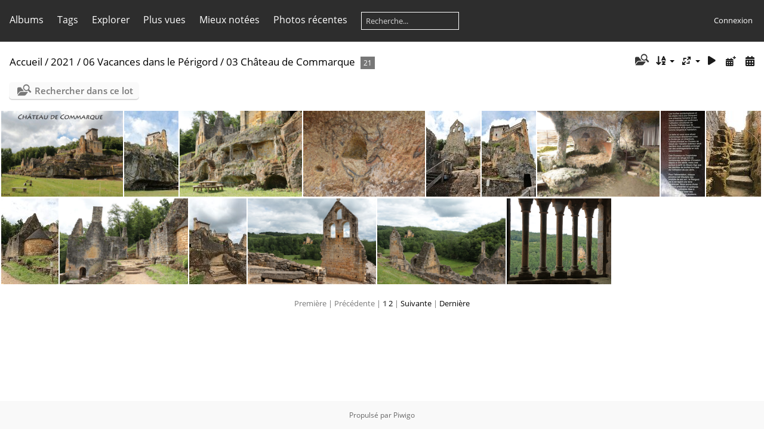

--- FILE ---
content_type: text/html; charset=utf-8
request_url: https://www.archigny.net/gallery/index.php?/category/467
body_size: 4599
content:
<!DOCTYPE html>
<html lang=fr dir=ltr>
<head>
<title>2021 / 06 Vacances dans le Périgord / 03 Château de Commarque</title>
<link rel="shortcut icon" type="image/x-icon" href="themes/default/icon/favicon.ico">
<link rel="stylesheet" type="text/css" href="themes/modus/css/open-sans/open-sans.css"> <link rel="stylesheet" type="text/css" href="_data/combined/1dqwcox.css">   <link rel=canonical href="index.php?/category/467">
<meta name=viewport content="width=device-width,initial-scale=1">

<meta name="generator" content="Piwigo (aka PWG), see piwigo.org">

<meta name="description" content="2021 / 06 Vacances dans le Périgord / 03 Château de Commarque">


<style type="text/css">
#thumbnails{text-align:justify;overflow:hidden;margin-left:3px;margin-right:5px}
#thumbnails>li{float:left;overflow:hidden;position:relative;margin-bottom:3px;margin-left:2px}#thumbnails>li>a{position:absolute;border:0}</style>
</head>

<body id=theCategoryPage class="section-categories category-467 " data-infos='{"section":"categories","category_id":"467"}'>





<aside id=menubar>
		<dl id=mbCategories>
<dt>
	<a href="index.php?/categories">Albums</a>
</dt>
<dd>
  <ul>
    <li >
      <a href="index.php?/category/616"  title="508 photos dans 23 sous-albums">2025</a>
      <span class="menuInfoCatByChild badge" title="508 photos dans 23 sous-albums">508</span>
      </li>
    
    <li >
      <a href="index.php?/category/592"  title="486 photos dans 22 sous-albums">2024</a>
      <span class="menuInfoCatByChild badge" title="486 photos dans 22 sous-albums">486</span>
      </li>
    
    <li >
      <a href="index.php?/category/559"  title="425 photos dans 25 sous-albums">2023</a>
      <span class="menuInfoCatByChild badge" title="425 photos dans 25 sous-albums">425</span>
      </li>
    
    <li >
      <a href="index.php?/category/505"  title="533 photos dans 19 sous-albums">2022</a>
      <span class="menuInfoCatByChild badge" title="533 photos dans 19 sous-albums">533</span>
      </li>
    
    <li >
      <a href="index.php?/category/463"  title="366 photos dans 16 sous-albums">2021</a>
      <span class="menuInfoCatByChild badge" title="366 photos dans 16 sous-albums">366</span>
    <ul>
    <li >
      <a href="index.php?/category/464" rel="up" title="117 photos dans 6 sous-albums">06 Vacances dans le Périgord</a>
      <span class="menuInfoCatByChild badge" title="117 photos dans 6 sous-albums">117</span>
    <ul>
    <li >
      <a href="index.php?/category/465"  title="22 photos dans cet album">01 Château de Fénelon</a>
      <span class="menuInfoCat badge" title="22 photos dans cet album">22</span>
      </li>
    
    <li >
      <a href="index.php?/category/466"  title="16 photos dans cet album">02 Château de Puymartin</a>
      <span class="menuInfoCat badge" title="16 photos dans cet album">16</span>
      </li>
    
    <li class="selected">
      <a href="index.php?/category/467"  title="21 photos dans cet album">03 Château de Commarque</a>
      <span class="menuInfoCat badge" title="21 photos dans cet album">21</span>
      </li>
    
    <li >
      <a href="index.php?/category/468"  title="37 photos dans cet album">04 Château de Biron</a>
      <span class="menuInfoCat badge" title="37 photos dans cet album">37</span>
      </li>
    
    <li >
      <a href="index.php?/category/471"  title="9 photos dans cet album">05 Bastide de Monpazier</a>
      <span class="menuInfoCat badge" title="9 photos dans cet album">9</span>
      </li>
    
    <li >
      <a href="index.php?/category/472"  title="12 photos dans cet album">06 Bergerac</a>
      <span class="menuInfoCat badge" title="12 photos dans cet album">12</span>
      </li>
    </ul></li>
    <li >
      <a href="index.php?/category/473"  title="53 photos dans 4 sous-albums">07 Jura Vallée de la Valserine</a>
      <span class="menuInfoCatByChild badge" title="53 photos dans 4 sous-albums">53</span>
      </li>
    
    <li >
      <a href="index.php?/category/480"  title="64 photos dans cet album">09 Expo La Gacilly</a>
      <span class="menuInfoCat badge" title="64 photos dans cet album">64</span>
      </li>
    
    <li >
      <a href="index.php?/category/544"  title="39 photos dans cet album">09a Vacances Bretonnes</a>
      <span class="menuInfoCat badge" title="39 photos dans cet album">39</span>
      </li>
    
    <li >
      <a href="index.php?/category/481"  title="22 photos dans cet album">10 Chars à voile St Jean de Monts</a>
      <span class="menuInfoCat badge" title="22 photos dans cet album">22</span>
      </li>
    
    <li >
      <a href="index.php?/category/482"  title="71 photos dans cet album">11 Des chevaux d'ici et d'ailleurs</a>
      <span class="menuInfoCat badge" title="71 photos dans cet album">71</span>
      </li>
    </ul></li>
    <li >
      <a href="index.php?/category/155"  title="620 photos dans 13 sous-albums">2020</a>
      <span class="menuInfoCatByChild badge" title="620 photos dans 13 sous-albums">620</span>
      </li>
    
    <li >
      <a href="index.php?/category/182"  title="127 photos dans 5 sous-albums">2019</a>
      <span class="menuInfoCatByChild badge" title="127 photos dans 5 sous-albums">127</span>
      </li>
    
    <li >
      <a href="index.php?/category/264"  title="109 photos dans 5 sous-albums">2018</a>
      <span class="menuInfoCatByChild badge" title="109 photos dans 5 sous-albums">109</span>
      </li>
    
    <li >
      <a href="index.php?/category/220"  title="204 photos dans 7 sous-albums">2017</a>
      <span class="menuInfoCatByChild badge" title="204 photos dans 7 sous-albums">204</span>
      </li>
    
    <li >
      <a href="index.php?/category/175"  title="140 photos dans 8 sous-albums">2016</a>
      <span class="menuInfoCatByChild badge" title="140 photos dans 8 sous-albums">140</span>
      </li>
    
    <li >
      <a href="index.php?/category/174"  title="182 photos dans 8 sous-albums">2015</a>
      <span class="menuInfoCatByChild badge" title="182 photos dans 8 sous-albums">182</span>
      </li>
    
    <li >
      <a href="index.php?/category/156"  title="141 photos dans 9 sous-albums">2014</a>
      <span class="menuInfoCatByChild badge" title="141 photos dans 9 sous-albums">141</span>
      </li>
    
    <li >
      <a href="index.php?/category/212"  title="229 photos dans 5 sous-albums">2013</a>
      <span class="menuInfoCatByChild badge" title="229 photos dans 5 sous-albums">229</span>
      </li>
    
    <li >
      <a href="index.php?/category/219"  title="84 photos dans 4 sous-albums">2012</a>
      <span class="menuInfoCatByChild badge" title="84 photos dans 4 sous-albums">84</span>
      </li>
    
    <li >
      <a href="index.php?/category/226"  title="269 photos dans 10 sous-albums">2011</a>
      <span class="menuInfoCatByChild badge" title="269 photos dans 10 sous-albums">269</span>
      </li>
    
    <li >
      <a href="index.php?/category/179"  title="302 photos dans 9 sous-albums">2010</a>
      <span class="menuInfoCatByChild badge" title="302 photos dans 9 sous-albums">302</span>
      </li>
    
    <li >
      <a href="index.php?/category/176"  title="272 photos dans 6 sous-albums">2009</a>
      <span class="menuInfoCatByChild badge" title="272 photos dans 6 sous-albums">272</span>
      </li>
    
    <li >
      <a href="index.php?/category/265"  title="1407 photos dans 39 sous-albums">2008</a>
      <span class="menuInfoCatByChild badge" title="1407 photos dans 39 sous-albums">1407</span>
      </li>
    
    <li >
      <a href="index.php?/category/157"  title="1085 photos dans 34 sous-albums">2007</a>
      <span class="menuInfoCatByChild badge" title="1085 photos dans 34 sous-albums">1085</span>
      </li>
    
    <li >
      <a href="index.php?/category/183"  title="971 photos dans 30 sous-albums">2006</a>
      <span class="menuInfoCatByChild badge" title="971 photos dans 30 sous-albums">971</span>
      </li>
    
    <li >
      <a href="index.php?/category/231"  title="1863 photos dans 35 sous-albums">2005</a>
      <span class="menuInfoCatByChild badge" title="1863 photos dans 35 sous-albums">1863</span>
      </li>
    
    <li >
      <a href="index.php?/category/213"  title="417 photos dans 16 sous-albums">2004</a>
      <span class="menuInfoCatByChild badge" title="417 photos dans 16 sous-albums">417</span>
      </li>
    
    <li >
      <a href="index.php?/category/211"  title="76 photos dans 3 sous-albums">2003</a>
      <span class="menuInfoCatByChild badge" title="76 photos dans 3 sous-albums">76</span>
      </li>
    
    <li >
      <a href="index.php?/category/221"  title="296 photos dans 5 sous-albums">2002</a>
      <span class="menuInfoCatByChild badge" title="296 photos dans 5 sous-albums">296</span>
      </li>
    
    <li >
      <a href="index.php?/category/217"  title="290 photos dans 10 sous-albums">2001</a>
      <span class="menuInfoCatByChild badge" title="290 photos dans 10 sous-albums">290</span>
      </li>
    
    <li >
      <a href="index.php?/category/357"  title="57 photos dans 3 sous-albums">2000</a>
      <span class="menuInfoCatByChild badge" title="57 photos dans 3 sous-albums">57</span>
      </li>
    
    <li >
      <a href="index.php?/category/355"  title="106 photos dans 3 sous-albums">1999</a>
      <span class="menuInfoCatByChild badge" title="106 photos dans 3 sous-albums">106</span>
      </li>
    
    <li >
      <a href="index.php?/category/437"  title="229 photos dans 27 sous-albums">1998 à 1970</a>
      <span class="menuInfoCatByChild badge" title="229 photos dans 27 sous-albums">229</span>
  </li></ul>

	<p class="totalImages">11795 photos</p>
</dd>
	</dl>
		<dl id=mbTags>
<dt><a>Tags</a></dt>
<dd>
	<div id=menuTagCloud>
		<a class="tagLevel" href="index.php?/tags/2-montagne" title="Voir les photos liées uniquement à ce tag">montagne</a>
<a class="tagLevel" href="index.php?/tags/3-paysage" title="Voir les photos liées uniquement à ce tag">paysage</a>
<a class="tagLevel" href="index.php?/tags/1-flore" title="Voir les photos liées uniquement à ce tag">flore</a>
<a class="tagLevel" href="index.php?/tags/4-sous_bois" title="Voir les photos liées uniquement à ce tag">sous-bois</a>
<a class="tagLevel" href="index.php?/tags/5-animaux" title="Voir les photos liées uniquement à ce tag">animaux</a>
	</div>
</dd>

	</dl>
		<dl id=mbSpecials>
<dt><a>Explorer</a></dt>
<dd>
	<ul><li><a href="index.php?/most_visited" title="afficher les photos les plus vues">Plus vues</a></li><li><a href="index.php?/best_rated" title="afficher les photos les mieux notées">Mieux notées</a></li><li><a href="index.php?/recent_pics" title="afficher les photos les plus récentes">Photos récentes</a></li><li><a href="index.php?/recent_cats" title="afficher les albums récemment mis à jour ou créés">Albums récents</a></li><li><a href="random.php" title="afficher un ensemble de photos prises au hasard" rel="nofollow">Photos au hasard</a></li><li><a href="index.php?/created-monthly-calendar" title="affichage année par année, mois par mois, jour par jour" rel="nofollow">Calendrier</a></li><hr><li><a href="tags.php" title="Voir les tags disponibles">Tags</a> (5)</li><li><a href="search.php" title="recherche" rel="search">Recherche</a></li><li><a href="about.php" title="À propos de Piwigo">À propos</a></li><li><a href="notification.php" title="flux RSS" rel="nofollow">Notifications RSS</a></li></ul>
</dd>

	</dl>
	<dl id="mbMostVisited"><dt><a href="index.php?/most_visited" title="afficher les photos les plus vues">Plus vues</a></dt></dl>
<dl id="mbBestRated"><dt><a href="index.php?/best_rated" title="afficher les photos les mieux notées">Mieux notées</a></dt></dl>
<dl><dt><a href="index.php?/recent_pics" title="afficher les photos les plus récentes">Photos récentes</a></dt></dl>
<dl style="float:none">
	<form style="margin:0;display:inline" action="qsearch.php" method=get id=quicksearch onsubmit="return this.q.value!='';">
		<input type="text" name=q id=qsearchInput placeholder="Recherche..." >
	</form>
</dl>
<dl style="float:right;margin-top:3px">
	<dt style="font-size:100%;font-weight:normal;padding-left:15px"><a href="identification.php" rel=nofollow>Connexion</a></dt>
	<dd style="right:0">
		<ul>
		<li><a href="identification.php" rel="nofollow">Connexion</a></li>
		<li><a href="password.php" title="Mot de passe oublié ?" rel="nofollow">Mot de passe oublié ?</a></li>
		</ul>
<form method=post action="identification.php" id=quickconnect><fieldset><legend>Connexion rapide</legend><p><label for=userX>Nom d'utilisateur</label><br><input type=text name=username id=userX value="" style="width:99%"></p><p><label for=passX>Mot de passe</label><br><input type=password name=password id=passX style="width:99%"></p><p><label>Connexion auto&nbsp;<input type=checkbox name=remember_me value=1></label></p><p><input type=hidden name=redirect value="%2Fgallery%2Findex.php%3F%2Fcategory%2F467"><input type=submit name=login value="Valider"></p></fieldset></form>
	</dd>
</dl>

</aside>
<a id="menuSwitcher" class="pwg-button" title="Menu"><span class="pwg-icon pwg-icon-menu"></span></a>




<div id="content" class="content contentWithMenu">
<div class="titrePage">
	<a id=albumActionsSwitcher class=pwg-button><span class="pwg-icon pwg-icon-ellipsis"></span></a><ul class="categoryActions">
    <li id="cmdSearchInSet"><a href="search.php?cat_id=467" title="Rechercher dans ce lot" class="pwg-state-default pwg-button" rel="nofollow">
      <span class="gallery-icon-search-folder"></span><span class="pwg-button-text">Rechercher dans ce lot</span>
    </a></li>


		<li><a id="sortOrderLink" title="Ordre de tri" class="pwg-state-default pwg-button" rel="nofollow"><span class="pwg-icon pwg-icon-sort"></span><span class="pwg-button-text">Ordre de tri</span></a><div id="sortOrderBox" class="switchBox"><div class="switchBoxTitle">Ordre de tri</div><span>&#x2714; </span>Par défaut<br><span style="visibility:hidden">&#x2714; </span><a href="index.php?/category/467&amp;image_order=1" rel="nofollow">Titre de la photo, A &rarr; Z</a><br><span style="visibility:hidden">&#x2714; </span><a href="index.php?/category/467&amp;image_order=2" rel="nofollow">Titre de la photo, Z &rarr; A</a><br><span style="visibility:hidden">&#x2714; </span><a href="index.php?/category/467&amp;image_order=3" rel="nofollow">Date de création, récent &rarr; ancien</a><br><span style="visibility:hidden">&#x2714; </span><a href="index.php?/category/467&amp;image_order=4" rel="nofollow">Date de création, ancien &rarr; récent</a><br><span style="visibility:hidden">&#x2714; </span><a href="index.php?/category/467&amp;image_order=5" rel="nofollow">Date d'ajout, récent &rarr; ancien</a><br><span style="visibility:hidden">&#x2714; </span><a href="index.php?/category/467&amp;image_order=6" rel="nofollow">Date d'ajout, ancien &rarr; récent</a><br><span style="visibility:hidden">&#x2714; </span><a href="index.php?/category/467&amp;image_order=7" rel="nofollow">Note, haute &rarr; basse</a><br><span style="visibility:hidden">&#x2714; </span><a href="index.php?/category/467&amp;image_order=8" rel="nofollow">Note, basse &rarr; haute</a><br><span style="visibility:hidden">&#x2714; </span><a href="index.php?/category/467&amp;image_order=9" rel="nofollow">Nombre de visites, élevé &rarr; faible</a><br><span style="visibility:hidden">&#x2714; </span><a href="index.php?/category/467&amp;image_order=10" rel="nofollow">Nombre de visites, faible &rarr; élevé</a></div></li>
		<li><a id="derivativeSwitchLink" title="Tailles de photo" class="pwg-state-default pwg-button" rel="nofollow"><span class="pwg-icon pwg-icon-sizes"></span><span class="pwg-button-text">Tailles de photo</span></a><div id="derivativeSwitchBox" class="switchBox"><div class="switchBoxTitle">Tailles de photo</div><span style="visibility:hidden">&#x2714; </span><a href="index.php?/category/467&amp;display=square" rel="nofollow">Carré</a><br><span>&#x2714; </span>Miniature<br><span style="visibility:hidden">&#x2714; </span><a href="index.php?/category/467&amp;display=small" rel="nofollow">S - petit</a><br><span style="visibility:hidden">&#x2714; </span><a href="index.php?/category/467&amp;display=medium" rel="nofollow">M - moyen</a><br><span style="visibility:hidden">&#x2714; </span><a href="index.php?/category/467&amp;display=large" rel="nofollow">L - grand</a></div></li>

		<li id="cmdSlideshow"><a href="picture.php?/9846/category/467&amp;slideshow=" title="diaporama" class="pwg-state-default pwg-button" rel="nofollow"><span class="pwg-icon pwg-icon-slideshow"></span><span class="pwg-button-text">diaporama</span></a></li>
		<li><a href="index.php?/category/467/posted-monthly-list" title="afficher un calendrier par date d'ajout" class="pwg-state-default pwg-button" rel="nofollow"><span class="pwg-icon pwg-icon-calendar"></span><span class="pwg-button-text">Calendrier</span></a></li>
		<li><a href="index.php?/category/467/created-monthly-list" title="afficher un calendrier par date de création" class="pwg-state-default pwg-button" rel="nofollow"><span class="pwg-icon pwg-icon-camera-calendar"></span><span class="pwg-button-text">Calendrier</span></a></li>
	</ul>

<div id="breadcrumb">
  <h2><a href="/gallery/">Accueil</a> / <a href="index.php?/category/463">2021</a> / <a href="index.php?/category/464">06 Vacances dans le Périgord</a> / <a href="index.php?/category/467">03 Château de Commarque</a>
    <span class="badge nb_items">21</span>  </h2>


</div>



</div>





<div class="action-buttons">

  <div class="mcs-side-results search-in-set-button">
    <div>
      <p><a href="search.php?cat_id=467" class="gallery-icon-search-folder" rel="nofollow">Rechercher dans ce lot</a></p>
    </div>
  </div>

</div>






<div class="loader"><img src="themes/default/images/ajax_loader.gif"></div>

<ul class="thumbnails" id="thumbnails">
  <li class="path-ext-jpg file-ext-jpg" style=width:215px;height:144px><a href="picture.php?/9846/category/467"><img src="./upload/2021/07/04/20210704104909-40777547.jpg" width=215 height=144 alt="01 Commarque"></a><div class=overDesc>01 Commarque</div></li>
<li class="path-ext-jpg file-ext-jpg" style=width:96px;height:144px><a href="picture.php?/9847/category/467"><img src="_data/i/upload/2021/07/04/20210704104909-a5f49696-th.jpg" width=96 height=144 alt="02 Commarque"></a><div class=overDesc>02 Commarque</div></li>
<li class="path-ext-jpg file-ext-jpg" style=width:215px;height:144px><a href="picture.php?/9848/category/467"><img src="./upload/2021/07/04/20210704104910-f1ba0991.jpg" width=215 height=144 alt="03 Commarque"></a><div class=overDesc>03 Commarque</div></li>
<li class="path-ext-jpg file-ext-jpg" style=width:215px;height:144px><a href="picture.php?/9849/category/467"><img src="./upload/2021/07/04/20210704104910-5d514c55.jpg" width=215 height=144 alt="04 Commarque"></a><div class=overDesc>04 Commarque</div></li>
<li class="path-ext-jpg file-ext-jpg" style=width:96px;height:144px><a href="picture.php?/9850/category/467"><img src="_data/i/upload/2021/07/04/20210704104911-a599a268-th.jpg" width=96 height=144 alt="05 Commarque"></a><div class=overDesc>05 Commarque</div></li>
<li class="path-ext-jpg file-ext-jpg" style=width:96px;height:144px><a href="picture.php?/9851/category/467"><img src="_data/i/upload/2021/07/04/20210704104912-dd08bafe-th.jpg" width=96 height=144 alt="06 Commarque"></a><div class=overDesc>06 Commarque</div></li>
<li class="path-ext-jpg file-ext-jpg" style=width:215px;height:144px><a href="picture.php?/9852/category/467"><img src="./upload/2021/07/04/20210704104912-1c451aff.jpg" width=215 height=144 alt="07 Commarque"></a><div class=overDesc>07 Commarque</div></li>
<li class="path-ext-jpg file-ext-jpg" style=width:78px;height:144px><a href="picture.php?/9853/category/467"><img src="_data/i/upload/2021/07/04/20210704104913-86adcb28-th.jpg" width=78 height=144 alt="08 Commarque"></a><div class=overDesc>08 Commarque</div></li>
<li class="path-ext-jpg file-ext-jpg" style=width:96px;height:144px><a href="picture.php?/9854/category/467"><img src="_data/i/upload/2021/07/04/20210704104913-ec35709c-th.jpg" width=96 height=144 alt="09 Commarque"></a><div class=overDesc>09 Commarque</div></li>
<li class="path-ext-jpg file-ext-jpg" style=width:96px;height:144px><a href="picture.php?/9855/category/467"><img src="_data/i/upload/2021/07/04/20210704104914-54751ba8-th.jpg" width=96 height=144 alt="10 Commarque"></a><div class=overDesc>10 Commarque</div></li>
<li class="path-ext-jpg file-ext-jpg" style=width:215px;height:144px><a href="picture.php?/9856/category/467"><img src="./upload/2021/07/04/20210704104915-fc4bfc55.jpg" width=215 height=144 alt="11 Commarque"></a><div class=overDesc>11 Commarque</div></li>
<li class="path-ext-jpg file-ext-jpg" style=width:96px;height:144px><a href="picture.php?/9857/category/467"><img src="_data/i/upload/2021/07/04/20210704104915-0142314f-th.jpg" width=96 height=144 alt="12 Commarque"></a><div class=overDesc>12 Commarque</div></li>
<li class="path-ext-jpg file-ext-jpg" style=width:215px;height:144px><a href="picture.php?/9858/category/467"><img src="./upload/2021/07/04/20210704104916-3e8ee49a.jpg" width=215 height=144 alt="13 Commarque"></a><div class=overDesc>13 Commarque</div></li>
<li class="path-ext-jpg file-ext-jpg" style=width:215px;height:144px><a href="picture.php?/9859/category/467"><img src="./upload/2021/07/04/20210704104916-140cd0e7.jpg" width=215 height=144 alt="14 Commarque"></a><div class=overDesc>14 Commarque</div></li>
<li class="path-ext-jpg file-ext-jpg" style=width:175px;height:144px><a href="picture.php?/9861/category/467"><img src="./upload/2021/07/04/20210704104917-fdea2882.jpg" width=175 height=144 alt="16 Commarque"></a><div class=overDesc>16 Commarque</div></li>

</ul>

<div class="navigationBar">
  <span class="navFirstLast">Première |</span>
  <span class="navPrevNext">Précédente |</span>
          <span class="pageNumberSelected">1</span>
            <a href="index.php?/category/467/start-15">2</a>
      <span class="navPrevNext">| <a href="index.php?/category/467/start-15" rel="next">Suivante</a></span>
  <span class="navFirstLast">| <a href="index.php?/category/467/start-15" rel="last">Dernière</a></span>
</div>

</div><div id="copyright">
	Propulsé par	<a href="https://fr.piwigo.org">Piwigo</a>
	
<script type="text/javascript" src="_data/combined/6820m3.js"></script>
<script type="text/javascript">//<![CDATA[

var h = jQuery("#theHeader div.banner").css("height");
		var d = jQuery("#menuSwitcher").css("padding-top");

		jQuery(document).ready(function(){
			if( jQuery('#theHeader div.banner').is(':visible') && jQuery("body").css("display") == "flex"){
				jQuery("#menuSwitcher").css("padding-top",parseInt(h)+parseInt(d));
			};
		});
rvgtProcessor=new RVGThumbs({hMargin:2,rowHeight:144});
try{document.cookie="caps="+(window.devicePixelRatio?window.devicePixelRatio:1)+"x"+document.documentElement.clientWidth+"x"+document.documentElement.clientHeight+";path=/gallery/"}catch(er){document.cookie="caps=1x1x1x"+err.message;}
(window.SwitchBox=window.SwitchBox||[]).push("#sortOrderLink", "#sortOrderBox");
(window.SwitchBox=window.SwitchBox||[]).push("#derivativeSwitchLink", "#derivativeSwitchBox");
//]]></script>
<script type="text/javascript">
(function() {
var s,after = document.getElementsByTagName('script')[document.getElementsByTagName('script').length-1];
s=document.createElement('script'); s.type='text/javascript'; s.async=true; s.src='_data/combined/ifata9.js';
after = after.parentNode.insertBefore(s, after);
})();
</script>
</div></body>
</html>